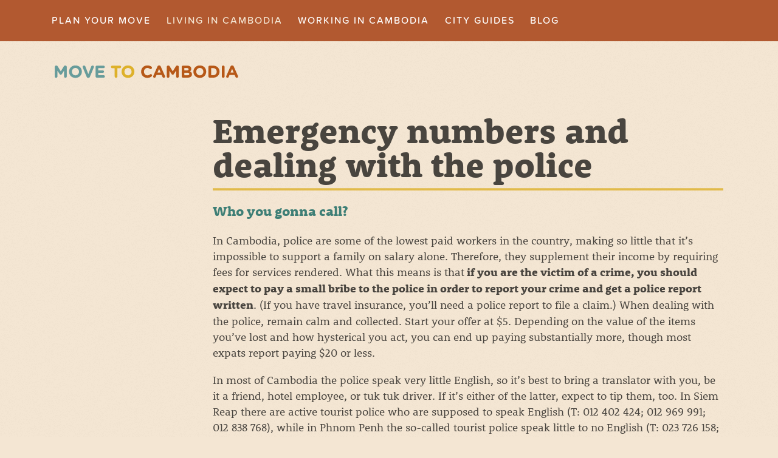

--- FILE ---
content_type: text/html; charset=UTF-8
request_url: https://movetocambodia.com/living-in-cambodia/safety-and-security/emergency-numbers-and-dealing-with-the-police/
body_size: 16576
content:
<!DOCTYPE html>
<!--[if lt IE 7 ]><html lang="en-US" class="no-js ie ie6 lte7 lte8 lte9"><![endif]-->
<!--[if IE 7 ]><html lang="en-US" class="no-js ie ie7 lte7 lte8 lte9"><![endif]-->
<!--[if IE 8 ]><html lang="en-US" class="no-js ie ie8 lte8 lte9"><![endif]-->
<!--[if IE 9 ]><html lang="en-US" class="no-js ie ie9 lte9"><![endif]-->
<!--[if (gt IE 9)|!(IE)]><!--><html lang="en-US" class="no-js"><!--<![endif]-->
	<head>
		<meta charset="UTF-8" />
		<title>Emergency numbers and dealing with the police in Cambodia</title>
		<meta name="HandheldFriendly" content="True">
		<meta name="MobileOptimized" content="320">
		<meta name="viewport" content="width=device-width, target-densitydpi=160dpi, initial-scale=1.0">		
		<link rel="profile" href="http://gmpg.org/xfn/11" />
		<link rel="stylesheet" href="https://movetocambodia.com/wp-content/themes/mtc/style.css?v=1.6.6" />
		<!-- link rel="stylesheet" href="https://movetocambodia.com/wp-content/themes/mtc/webfonts/ss-social.css" / -->
		<link rel="stylesheet" href="https://movetocambodia.com/wp-content/themes/mtc/webfonts/ss-social.css" />
		<link rel="preload" href="https://use.typekit.net/bgm5nvj.js" as="script" crossorigin>
		<link rel="preload" href="https://use.typekit.net/bgm5nvj.css" as="style" crossorigin>
		
		<link rel="shortcut icon" href="/favicon.ico">
		<link rel="icon" sizes="16x16 32x32 64x64" href="/favicon.ico">
		<link rel="icon" type="image/png" sizes="196x196" href="/favicon-196.png">
		<link rel="icon" type="image/png" sizes="160x160" href="/favicon-160.png">
		<link rel="icon" type="image/png" sizes="96x96" href="/favicon-96.png">
		<link rel="icon" type="image/png" sizes="64x64" href="/favicon-64.png">
		<link rel="icon" type="image/png" sizes="32x32" href="/favicon-32.png">
		<link rel="icon" type="image/png" sizes="16x16" href="/favicon-16.png">
		<link rel="apple-touch-icon" sizes="152x152" href="/favicon-152.png">
		<link rel="apple-touch-icon" sizes="144x144" href="/favicon-144.png">
		<link rel="apple-touch-icon" sizes="120x120" href="/favicon-120.png">
		<link rel="apple-touch-icon" sizes="114x114" href="/favicon-114.png">
		<link rel="apple-touch-icon" sizes="76x76" href="/favicon-76.png">
		<link rel="apple-touch-icon" sizes="72x72" href="/favicon-72.png">
		<link rel="apple-touch-icon" href="/favicon-57.png">
		<meta name="msapplication-TileColor" content="#FFFFFF">
		<meta name="msapplication-TileImage" content="/favicon-144.png">
		<meta name="msapplication-config" content="/browserconfig.xml">
		<!--[if lt IE 9]>
		<script data-jetpack-boost="ignore" src="https://movetocambodia.com/wp-content/themes/mtc/js/html5shiv.js"></script>
		<link rel="stylesheet" href="https://movetocambodia.com/wp-content/themes/mtc/css/ie-starter.css" />
		<![endif]-->		
		<link rel="pingback" href="https://movetocambodia.com/xmlrpc.php" />
<style id="jetpack-boost-critical-css">article,footer,header,nav,section{display:block}html{font-size:100%;-webkit-text-size-adjust:100%;-ms-text-size-adjust:100%}body{margin:0;font-size:1em;color:#302e2a;color:rgba(0,0,0,.75);line-height:1.3}a{color:#b0552b;color:rgba(160,50,3,.8)}abbr[title]{border:none}b,strong{font-weight:700}blockquote{margin:1em 40px}ul{margin:1em 0}ul ul{margin:0}nav ul{list-style:none;list-style-image:none;margin:0;padding:0}img{border:0;max-width:100%;-ms-interpolation-mode:bicubic;vertical-align:middle}form{margin:0}input{font-size:90%;margin:0;vertical-align:baseline}input{line-height:normal}input[type=search]{-webkit-appearance:textfield;-moz-box-sizing:content-box;-webkit-box-sizing:content-box;box-sizing:content-box}input[type=search]::-webkit-search-cancel-button{-webkit-appearance:none}body{margin:0 10px;background:#f1e4d1 url(https://movetocambodia.com/wp-content/themes/mtc/images/bg.png) repeat;background:rgba(195,120,14,.18) url(https://movetocambodia.com/wp-content/themes/mtc/images/bg.png) repeat;transform:ease-in-out;color:#171614;color:rgba(0,0,0,.9)}header{width:100%;margin:0 auto}.wrapper{width:95%;margin:0 auto}.wp-caption,img{max-width:100%;height:auto;-ms-interpolation-mode:bicubic}header h1 a{display:block;background:url(https://movetocambodia.com/wp-content/themes/mtc/images/mtc-logo.png);background-size:302px 21px;width:302px;height:21px;text-indent:-9999px}#searchform{padding:.5em 0}#access #skip{display:none}#access{display:none;background:#b25930}#access ul{width:95%;padding:1em 0;margin:0 auto;list-style:none}@media only screen and (-webkit-min-device-pixel-ratio:2){#access ul{letter-spacing:.1em;font-size:.9em}}#access li{font-size:.9em;padding:.5em 0}#access a{display:block;text-decoration:none;color:#fff;color:#fff}#access .current-page-ancestor>a{color:#f4e6d3}#content{margin-top:1em}#content h1{margin:0;padding:0;font-size:2.5em;line-height:1;font-weight:800}#content p{line-height:1.45}.entry-content p:first-child em{font-size:1.2em!important;line-height:1.5;margin-top:.5em;font-style:normal;font-weight:700;color:#428178;color:rgba(42,115,108,.9)}.aligncenter,div.aligncenter{display:block;margin:.5em auto}.alignleft{margin:.5em 1.5em 1.5em 0}.aligncenter{display:block;margin:.5em auto}img{max-width:100%}img[class*=align],img[class*=wp-image-]{height:auto}img.aligncenter,img.alignleft{margin-bottom:1.625em}.wp-caption img{display:block;margin:0 auto}.wp-caption .wp-caption-text{position:relative}.byline,.fn{font-style:normal;color:#6f5d52}#content{position:relative}.cat-item a{color:#47692e}#secondary{display:none}.page-template-page-right-sidebar #secondary{display:block}#primary ul,#secondary ul{list-style:none;margin:0;padding-left:0;padding-right:0}.textwidget{margin:1em 0}#primary ul.xoxo,#secondary ul.xoxo{padding:10px}#primary{margin:0-8px}#secondary{background:#eaba2c;margin:0-8px}.widget_categories h3{margin:0;padding:0}.widget_categories li{padding:0 0 .5em 0}.widget_categories li{display:inline-block;margin-top:.6em}.widget_categories li a{padding:.2em .5em;margin-right:.5em;border:1px solid rgba(160,50,3,.8);border-radius:4px;font-family:proxima-nova;text-decoration:none;background:rgba(255,255,255,.1)}label{display:block}input[type=search]{padding:.25em;color:rgba(56,45,38,.5);border:1px solid rgba(56,45,38,.3);background:rgba(222,208,195,.3)}.adsense-box{padding:20px 0;border-top:1px solid rgba(0,0,0,.05);border-bottom:1px solid rgba(0,0,0,.05);text-align:center}footer{clear:both}footer .wrapper{padding-top:0}footer ul{margin:0;padding:0;list-style:none}#blog-promo{padding-bottom:2em;background:#bac7bc;background:rgba(103,156,155,.4);border-top:1px solid rgba(103,156,155,.3);border-bottom:1px solid rgba(222,177,42,.7);overflow:hidden}#blog-promo a{color:#2f461e}#blog-promo .byline{display:none}#blog-promo .entry-title{font-size:2em;margin:0}#blog-promo .entry-title a{text-decoration:none}#blog-promo .entry-summary p{margin-top:.5em;line-height:1.5}#blog-promo .entry-summary p a{display:block;padding-top:.25em}#blog-promo .posts img{margin-bottom:1.25em}#colophon{padding:.5em 0;background:#e9ce8c;background:rgba(222,177,42,.4)}#colophon p{font-size:.8em}#menu-footer{font-size:1.2em;line-height:1.8}h3.widget-title{margin-bottom:0}h3.widget-title+ul{margin-top:.5em}.widget_categories{margin:.5em 0 0 0}.widget_categories li,li.cat-item{display:inline-block;margin:.2em 0}.widget_categories li a,li.cat-item a{padding:.2em .5em;margin-right:.3em;border:1px solid #2f461e;border-radius:4px;font-family:proxima-nova;text-decoration:none;background:rgba(255,255,255,.1)}body{font-family:rooney-web,Cambria,Georgia,Times,"Times New Roman",serif}#access,#secondary h3{font-family:proxima-nova-soft,"Helvetica Neue",Arial,Helvetica,sans-serif;font-weight:600;text-transform:uppercase;font-size:1em;letter-spacing:.125em}header h1{font-family:proxima-nova,"Helvetica Neue",Arial,Helvetica,sans-serif;font-style:normal;font-weight:500;text-transform:uppercase}#blog-promo .entry-title,.entry-content h2{font-family:rooney-web,"Helvetica Neue",Arial,Helvetica,sans-serif;margin-bottom:0;line-height:1}.entry-content h2{font-size:2em}#text-4,.byline,.menu,.widget_categories,footer,input{font-family:proxima-nova-soft,"Helvetica Neue",Arial,Helvetica,sans-serif;font-weight:400}#content h2+p{margin-top:.5em}@media only screen and (min-width:480px){body{background-image:url(https://movetocambodia.com/wp-content/themes/mtc/images/bg.png) repeat}}@media only screen and (min-width:768px){body{margin:0}body{color:rgba(0,0,0,.7)}body p{font-size:1.15em}#access{display:block}.wrapper{width:668px;margin:0 auto;clear:left;padding:1em 0 0 0 0;overflow:visible}#container{position:relative;padding:1em 0 0 0}#content{float:left;width:668px}header h1{float:left;width:302px;margin-bottom:1.5em}#access{overflow:hidden;padding-bottom:.5em}#access ul{width:668px;margin:0 auto;list-style:none}#access li{float:left;margin:0 1.6em .5em 0;font-size:1em}header h1{margin:1em 0}.leaderboard{width:728px;padding:1em 0;margin:0 auto}#content img{border:12px solid rgba(255,255,255,.4);border-radius:8px;max-width:644px}#primary,#secondary{float:left;width:768px;margin:0-50px 1em}#primary ul.xoxo,#secondary ul.xoxo{padding:30px 50px 20px 50px}#blog-promo{padding:1em 0}h3.widget-title{margin-top:0}li+li>h3.widget-title{margin-top:.5em}#content h1.entry-title{position:relative;font-size:3rem;font-weight:800;border-bottom:3px solid #e1ba4b;border-bottom:3.75px solid rgba(222,177,42,.8);padding-bottom:.2em}.entry-content h2{font-size:2em}.alignleft{float:left;margin:.5em 1.5em 1.5em 0}#blog-promo .second-footer-area{float:left;width:420px}#blog-promo .second-footer-area img{float:left;margin-top:.75em;border-radius:6px;border:7px solid rgba(255,255,255,.4)}#blog-promo .entry-title{font-weight:600;border-bottom:none;margin:.25em 0 0 180px;padding:0;width:auto}#blog-promo .entry-summary{margin-left:180px}.widget_nav_menu li{font-size:.9em;float:left;margin:1em 1em .5em 0}#colophon{overflow:hidden}#text-4{clear:left;font-size:.9em}.third-footer-area{float:right;width:200px}.third-footer-area .textwidget{margin:.25em 0 0 0}#menu-footer{font-size:1em;line-height:1.3}.menu-item-10804,.menu-item-10805,.menu-item-10806,.menu-item-10807,.menu-item-1325{display:none}}@media only screen and (min-width:1024px){.wrapper{width:960px;margin:0 auto}.wrapper{clear:both;padding:1em 0 0 0 0;overflow:visible}#container{width:960px}#content{margin-top:.6rem;width:668px}#access{overflow:hidden;padding-bottom:.5em;margin-bottom:.5em}#access ul{width:960px}#access li{font-size:.89em}header h1{float:left;width:200px}header h1 a{display:block;background-size:220px 15px;width:220px;height:15px;text-indent:-9999px}.leaderboard{float:right;text-align:right;margin:0}@media only screen and (-webkit-min-device-pixel-ratio:2){#access{padding-top:0;font-size:1rem}}.page-template-default #content{float:right;width:668px}.page-template-page-right-sidebar #content{width:590px;margin-left:0}#primary{float:left;width:275px;margin-top:2.5rem;margin-bottom:2rem;border-top-right-radius:8px;border-bottom-right-radius:8px;background:0 0}#primary ul.xoxo{padding:0 10px 25px 50px}#primary{clear:none}#secondary{float:right;width:300px;margin:0;background:0 0}#secondary ul.xoxo{padding:0}.widget-container{margin-bottom:1em}#blog-promo .second-footer-area{width:700px}#blog-promo{padding:1em 0 0 0}.widget_nav_menu li{margin-top:0}.alignleft{float:left;clear:left;margin:.5em 1.5em 1.5em 0}}@media only screen and (min-width:1200px){.wrapper{width:1100px;margin:0 auto}.wrapper{clear:both;padding:1em 0 0 0 0;overflow:hidden}#container{width:1100px}#content{margin-top:.6rem;width:840px}#access{font-size:1rem}#access ul{width:1110px}#access li{font-size:1em}header h1 a{background-size:302px 21px;width:302px;height:21px;text-indent:-9999px}#content h1.entry-title{font-size:3.5rem}.page-template-default #content{float:right;width:840px}.page-template-page-right-sidebar #content{width:700px;margin-left:0}#secondary{width:300px}.wp-caption{margin:1em auto 0 auto;text-align:center}.alignleft{float:left;margin:.5em 2em 1em 0}#blog-promo .posts{width:820px;margin-right:5.25em}}.screen-reader-text{border:0;clip:rect(0 0 0 0);height:1px;margin:-1px;overflow:hidden;padding:0;position:absolute;width:1px}.wp-caption-text{font-size:80%;line-height:1.35;text-align:center;color:rgba(56,45,38,.6)}@media all{article{display:block}.fpw-clearfix:after,.fpw-clearfix:before{content:" ";display:table}.fpw-clearfix:after{clear:both}.fpw-featured-image,.fpw-page-title{margin:0 0 60px 0;padding-top:0;padding-bottom:10px}.fpw-page-title{margin:10px 0;padding:0;font-size:10px;line-height:1.5}.fpw-featured-image,.fpw-featured-image img{max-width:100%!important;height:auto!important;margin:0;padding:0;text-align:center}.fpw-layout-wrapped .fpw-featured-image{float:right;width:45%;margin-left:10px;overflow:hidden}a .fpw-page-title{color:inherit}}</style><meta name='robots' content='index, follow, max-image-preview:large, max-snippet:-1, max-video-preview:-1' />

	<!-- This site is optimized with the Yoast SEO plugin v26.7 - https://yoast.com/wordpress/plugins/seo/ -->
	<meta name="description" content="A guide for expats on dealing with crime including emergency phone numbers to get in contact with the tourist police, traffic police and your embassy." />
	<link rel="canonical" href="https://movetocambodia.com/living-in-cambodia/safety-and-security/emergency-numbers-and-dealing-with-the-police/" />
	<meta property="og:locale" content="en_US" />
	<meta property="og:type" content="article" />
	<meta property="og:title" content="Emergency numbers and dealing with the police in Cambodia" />
	<meta property="og:description" content="A guide for expats on dealing with crime including emergency phone numbers to get in contact with the tourist police, traffic police and your embassy." />
	<meta property="og:url" content="https://movetocambodia.com/living-in-cambodia/safety-and-security/emergency-numbers-and-dealing-with-the-police/" />
	<meta property="og:site_name" content="Move to Cambodia" />
	<meta property="article:publisher" content="https://www.facebook.com/MoveToCambodia" />
	<meta property="article:modified_time" content="2026-01-29T17:50:34+00:00" />
	<meta name="twitter:label1" content="Est. reading time" />
	<meta name="twitter:data1" content="2 minutes" />
	<script data-jetpack-boost="ignore" type="application/ld+json" class="yoast-schema-graph">{"@context":"https://schema.org","@graph":[{"@type":"WebPage","@id":"https://movetocambodia.com/living-in-cambodia/safety-and-security/emergency-numbers-and-dealing-with-the-police/","url":"https://movetocambodia.com/living-in-cambodia/safety-and-security/emergency-numbers-and-dealing-with-the-police/","name":"Emergency numbers and dealing with the police in Cambodia","isPartOf":{"@id":"https://movetocambodia.com/#website"},"datePublished":"2012-09-11T14:15:42+00:00","dateModified":"2026-01-29T17:50:34+00:00","description":"A guide for expats on dealing with crime including emergency phone numbers to get in contact with the tourist police, traffic police and your embassy.","breadcrumb":{"@id":"https://movetocambodia.com/living-in-cambodia/safety-and-security/emergency-numbers-and-dealing-with-the-police/#breadcrumb"},"inLanguage":"en-US","potentialAction":[{"@type":"ReadAction","target":["https://movetocambodia.com/living-in-cambodia/safety-and-security/emergency-numbers-and-dealing-with-the-police/"]}]},{"@type":"BreadcrumbList","@id":"https://movetocambodia.com/living-in-cambodia/safety-and-security/emergency-numbers-and-dealing-with-the-police/#breadcrumb","itemListElement":[{"@type":"ListItem","position":1,"name":"Home","item":"https://movetocambodia.com/"},{"@type":"ListItem","position":2,"name":"Living in Cambodia","item":"https://movetocambodia.com/living-in-cambodia/"},{"@type":"ListItem","position":3,"name":"Safety and security","item":"https://movetocambodia.com/living-in-cambodia/safety-and-security/"},{"@type":"ListItem","position":4,"name":"Emergency numbers and dealing with the police"}]},{"@type":"WebSite","@id":"https://movetocambodia.com/#website","url":"https://movetocambodia.com/","name":"Move to Cambodia","description":"","potentialAction":[{"@type":"SearchAction","target":{"@type":"EntryPoint","urlTemplate":"https://movetocambodia.com/?s={search_term_string}"},"query-input":{"@type":"PropertyValueSpecification","valueRequired":true,"valueName":"search_term_string"}}],"inLanguage":"en-US"}]}</script>
	<!-- / Yoast SEO plugin. -->


<link rel='dns-prefetch' href='//www.googletagmanager.com' />
<link rel='dns-prefetch' href='//stats.wp.com' />
<link rel='dns-prefetch' href='//pagead2.googlesyndication.com' />
<link rel='preconnect' href='//c0.wp.com' />
<link rel="alternate" type="application/rss+xml" title="Move to Cambodia &raquo; Feed" href="https://movetocambodia.com/feed/" />
<link rel="alternate" type="application/rss+xml" title="Move to Cambodia &raquo; Comments Feed" href="https://movetocambodia.com/comments/feed/" />
<link rel="alternate" type="application/rss+xml" title="Move to Cambodia &raquo; Emergency numbers and dealing with the police Comments Feed" href="https://movetocambodia.com/living-in-cambodia/safety-and-security/emergency-numbers-and-dealing-with-the-police/feed/" />
<link rel="alternate" title="oEmbed (JSON)" type="application/json+oembed" href="https://movetocambodia.com/wp-json/oembed/1.0/embed?url=https%3A%2F%2Fmovetocambodia.com%2Fliving-in-cambodia%2Fsafety-and-security%2Femergency-numbers-and-dealing-with-the-police%2F" />
<link rel="alternate" title="oEmbed (XML)" type="text/xml+oembed" href="https://movetocambodia.com/wp-json/oembed/1.0/embed?url=https%3A%2F%2Fmovetocambodia.com%2Fliving-in-cambodia%2Fsafety-and-security%2Femergency-numbers-and-dealing-with-the-police%2F&#038;format=xml" />
<!--[if lt IE 9]>
	<script data-jetpack-boost="ignore" src="//html5shiv.googlecode.com/svn/trunk/html5.js" onload="window.ieshiv=true;"></script>
	<script data-jetpack-boost="ignore">!window.ieshiv && document.write(unescape('%3Cscript src="https://movetocambodia.com/wp-content/themes/mtc/js/ieshiv.js"%3E%3C/script%3E'))</script>
<![endif]-->
<noscript><link rel='stylesheet' id='all-css-76d7b2cdcdf75ba494eb5e93874bf18a' href='https://movetocambodia.com/wp-content/boost-cache/static/80d2c17be5.min.css' type='text/css' media='all' /></noscript><link data-media="all" onload="this.media=this.dataset.media; delete this.dataset.media; this.removeAttribute( &apos;onload&apos; );" rel='stylesheet' id='all-css-76d7b2cdcdf75ba494eb5e93874bf18a' href='https://movetocambodia.com/wp-content/boost-cache/static/80d2c17be5.min.css' type='text/css' media="not all" />
<style id='wp-img-auto-sizes-contain-inline-css'>
img:is([sizes=auto i],[sizes^="auto," i]){contain-intrinsic-size:3000px 1500px}
/*# sourceURL=wp-img-auto-sizes-contain-inline-css */
</style>
<style id='wp-emoji-styles-inline-css'>

	img.wp-smiley, img.emoji {
		display: inline !important;
		border: none !important;
		box-shadow: none !important;
		height: 1em !important;
		width: 1em !important;
		margin: 0 0.07em !important;
		vertical-align: -0.1em !important;
		background: none !important;
		padding: 0 !important;
	}
/*# sourceURL=wp-emoji-styles-inline-css */
</style>






<!-- Google tag (gtag.js) snippet added by Site Kit -->
<!-- Google Analytics snippet added by Site Kit -->


<link rel="https://api.w.org/" href="https://movetocambodia.com/wp-json/" /><link rel="alternate" title="JSON" type="application/json" href="https://movetocambodia.com/wp-json/wp/v2/pages/972" /><link rel="EditURI" type="application/rsd+xml" title="RSD" href="https://movetocambodia.com/xmlrpc.php?rsd" />

<link rel='shortlink' href='https://movetocambodia.com/?p=972' />
<meta name="generator" content="Site Kit by Google 1.168.0" />            <!-- MailerLite Universal -->
            
            <!-- End MailerLite Universal -->
        	<style>img#wpstats{display:none}</style>
		
<!-- Google AdSense meta tags added by Site Kit -->
<meta name="google-adsense-platform-account" content="ca-host-pub-2644536267352236">
<meta name="google-adsense-platform-domain" content="sitekit.withgoogle.com">
<!-- End Google AdSense meta tags added by Site Kit -->

<!-- Google AdSense snippet added by Site Kit -->


<!-- End Google AdSense snippet added by Site Kit -->
<style type="text/css">.saboxplugin-wrap{-webkit-box-sizing:border-box;-moz-box-sizing:border-box;-ms-box-sizing:border-box;box-sizing:border-box;border:1px solid #eee;width:100%;clear:both;display:block;overflow:hidden;word-wrap:break-word;position:relative}.saboxplugin-wrap .saboxplugin-gravatar{float:left;padding:0 20px 20px 20px}.saboxplugin-wrap .saboxplugin-gravatar img{max-width:100px;height:auto;border-radius:0;}.saboxplugin-wrap .saboxplugin-authorname{font-size:18px;line-height:1;margin:20px 0 0 20px;display:block}.saboxplugin-wrap .saboxplugin-authorname a{text-decoration:none}.saboxplugin-wrap .saboxplugin-authorname a:focus{outline:0}.saboxplugin-wrap .saboxplugin-desc{display:block;margin:5px 20px}.saboxplugin-wrap .saboxplugin-desc a{text-decoration:underline}.saboxplugin-wrap .saboxplugin-desc p{margin:5px 0 12px}.saboxplugin-wrap .saboxplugin-web{margin:0 20px 15px;text-align:left}.saboxplugin-wrap .sab-web-position{text-align:right}.saboxplugin-wrap .saboxplugin-web a{color:#ccc;text-decoration:none}.saboxplugin-wrap .saboxplugin-socials{position:relative;display:block;background:#fcfcfc;padding:5px;border-top:1px solid #eee}.saboxplugin-wrap .saboxplugin-socials a svg{width:20px;height:20px}.saboxplugin-wrap .saboxplugin-socials a svg .st2{fill:#fff; transform-origin:center center;}.saboxplugin-wrap .saboxplugin-socials a svg .st1{fill:rgba(0,0,0,.3)}.saboxplugin-wrap .saboxplugin-socials a:hover{opacity:.8;-webkit-transition:opacity .4s;-moz-transition:opacity .4s;-o-transition:opacity .4s;transition:opacity .4s;box-shadow:none!important;-webkit-box-shadow:none!important}.saboxplugin-wrap .saboxplugin-socials .saboxplugin-icon-color{box-shadow:none;padding:0;border:0;-webkit-transition:opacity .4s;-moz-transition:opacity .4s;-o-transition:opacity .4s;transition:opacity .4s;display:inline-block;color:#fff;font-size:0;text-decoration:inherit;margin:5px;-webkit-border-radius:0;-moz-border-radius:0;-ms-border-radius:0;-o-border-radius:0;border-radius:0;overflow:hidden}.saboxplugin-wrap .saboxplugin-socials .saboxplugin-icon-grey{text-decoration:inherit;box-shadow:none;position:relative;display:-moz-inline-stack;display:inline-block;vertical-align:middle;zoom:1;margin:10px 5px;color:#444;fill:#444}.clearfix:after,.clearfix:before{content:' ';display:table;line-height:0;clear:both}.ie7 .clearfix{zoom:1}.saboxplugin-socials.sabox-colored .saboxplugin-icon-color .sab-twitch{border-color:#38245c}.saboxplugin-socials.sabox-colored .saboxplugin-icon-color .sab-behance{border-color:#003eb0}.saboxplugin-socials.sabox-colored .saboxplugin-icon-color .sab-deviantart{border-color:#036824}.saboxplugin-socials.sabox-colored .saboxplugin-icon-color .sab-digg{border-color:#00327c}.saboxplugin-socials.sabox-colored .saboxplugin-icon-color .sab-dribbble{border-color:#ba1655}.saboxplugin-socials.sabox-colored .saboxplugin-icon-color .sab-facebook{border-color:#1e2e4f}.saboxplugin-socials.sabox-colored .saboxplugin-icon-color .sab-flickr{border-color:#003576}.saboxplugin-socials.sabox-colored .saboxplugin-icon-color .sab-github{border-color:#264874}.saboxplugin-socials.sabox-colored .saboxplugin-icon-color .sab-google{border-color:#0b51c5}.saboxplugin-socials.sabox-colored .saboxplugin-icon-color .sab-html5{border-color:#902e13}.saboxplugin-socials.sabox-colored .saboxplugin-icon-color .sab-instagram{border-color:#1630aa}.saboxplugin-socials.sabox-colored .saboxplugin-icon-color .sab-linkedin{border-color:#00344f}.saboxplugin-socials.sabox-colored .saboxplugin-icon-color .sab-pinterest{border-color:#5b040e}.saboxplugin-socials.sabox-colored .saboxplugin-icon-color .sab-reddit{border-color:#992900}.saboxplugin-socials.sabox-colored .saboxplugin-icon-color .sab-rss{border-color:#a43b0a}.saboxplugin-socials.sabox-colored .saboxplugin-icon-color .sab-sharethis{border-color:#5d8420}.saboxplugin-socials.sabox-colored .saboxplugin-icon-color .sab-soundcloud{border-color:#995200}.saboxplugin-socials.sabox-colored .saboxplugin-icon-color .sab-spotify{border-color:#0f612c}.saboxplugin-socials.sabox-colored .saboxplugin-icon-color .sab-stackoverflow{border-color:#a95009}.saboxplugin-socials.sabox-colored .saboxplugin-icon-color .sab-steam{border-color:#006388}.saboxplugin-socials.sabox-colored .saboxplugin-icon-color .sab-user_email{border-color:#b84e05}.saboxplugin-socials.sabox-colored .saboxplugin-icon-color .sab-tumblr{border-color:#10151b}.saboxplugin-socials.sabox-colored .saboxplugin-icon-color .sab-twitter{border-color:#0967a0}.saboxplugin-socials.sabox-colored .saboxplugin-icon-color .sab-vimeo{border-color:#0d7091}.saboxplugin-socials.sabox-colored .saboxplugin-icon-color .sab-windows{border-color:#003f71}.saboxplugin-socials.sabox-colored .saboxplugin-icon-color .sab-whatsapp{border-color:#003f71}.saboxplugin-socials.sabox-colored .saboxplugin-icon-color .sab-wordpress{border-color:#0f3647}.saboxplugin-socials.sabox-colored .saboxplugin-icon-color .sab-yahoo{border-color:#14002d}.saboxplugin-socials.sabox-colored .saboxplugin-icon-color .sab-youtube{border-color:#900}.saboxplugin-socials.sabox-colored .saboxplugin-icon-color .sab-xing{border-color:#000202}.saboxplugin-socials.sabox-colored .saboxplugin-icon-color .sab-mixcloud{border-color:#2475a0}.saboxplugin-socials.sabox-colored .saboxplugin-icon-color .sab-vk{border-color:#243549}.saboxplugin-socials.sabox-colored .saboxplugin-icon-color .sab-medium{border-color:#00452c}.saboxplugin-socials.sabox-colored .saboxplugin-icon-color .sab-quora{border-color:#420e00}.saboxplugin-socials.sabox-colored .saboxplugin-icon-color .sab-meetup{border-color:#9b181c}.saboxplugin-socials.sabox-colored .saboxplugin-icon-color .sab-goodreads{border-color:#000}.saboxplugin-socials.sabox-colored .saboxplugin-icon-color .sab-snapchat{border-color:#999700}.saboxplugin-socials.sabox-colored .saboxplugin-icon-color .sab-500px{border-color:#00557f}.saboxplugin-socials.sabox-colored .saboxplugin-icon-color .sab-mastodont{border-color:#185886}.sabox-plus-item{margin-bottom:20px}@media screen and (max-width:480px){.saboxplugin-wrap{text-align:center}.saboxplugin-wrap .saboxplugin-gravatar{float:none;padding:20px 0;text-align:center;margin:0 auto;display:block}.saboxplugin-wrap .saboxplugin-gravatar img{float:none;display:inline-block;display:-moz-inline-stack;vertical-align:middle;zoom:1}.saboxplugin-wrap .saboxplugin-desc{margin:0 10px 20px;text-align:center}.saboxplugin-wrap .saboxplugin-authorname{text-align:center;margin:10px 0 20px}}body .saboxplugin-authorname a,body .saboxplugin-authorname a:hover{box-shadow:none;-webkit-box-shadow:none}a.sab-profile-edit{font-size:16px!important;line-height:1!important}.sab-edit-settings a,a.sab-profile-edit{color:#0073aa!important;box-shadow:none!important;-webkit-box-shadow:none!important}.sab-edit-settings{margin-right:15px;position:absolute;right:0;z-index:2;bottom:10px;line-height:20px}.sab-edit-settings i{margin-left:5px}.saboxplugin-socials{line-height:1!important}.rtl .saboxplugin-wrap .saboxplugin-gravatar{float:right}.rtl .saboxplugin-wrap .saboxplugin-authorname{display:flex;align-items:center}.rtl .saboxplugin-wrap .saboxplugin-authorname .sab-profile-edit{margin-right:10px}.rtl .sab-edit-settings{right:auto;left:0}img.sab-custom-avatar{max-width:75px;}.saboxplugin-wrap{ border-width: 0px; }.saboxplugin-wrap .saboxplugin-gravatar img {-webkit-border-radius:50%;-moz-border-radius:50%;-ms-border-radius:50%;-o-border-radius:50%;border-radius:50%;}.saboxplugin-wrap .saboxplugin-gravatar img {-webkit-border-radius:50%;-moz-border-radius:50%;-ms-border-radius:50%;-o-border-radius:50%;border-radius:50%;}.saboxplugin-wrap .saboxplugin-socials{background-color:#fbf0e2;}.saboxplugin-wrap {background-color:#fbf0e2;}.saboxplugin-wrap .saboxplugin-authorname a,.saboxplugin-wrap .saboxplugin-authorname span {color:#000000;}.saboxplugin-wrap {margin-top:0px; margin-bottom:0px; padding: 0px 0px }.saboxplugin-wrap .saboxplugin-authorname {font-size:32px; line-height:39px;}.saboxplugin-wrap .saboxplugin-desc p, .saboxplugin-wrap .saboxplugin-desc {font-size:18px !important; line-height:25px !important;}.saboxplugin-wrap .saboxplugin-web {font-size:18px;}.saboxplugin-wrap .saboxplugin-socials a svg {width:22px;height:22px;}</style>		<style type="text/css" id="wp-custom-css">
			.comment-body .reply {
	margin-bottom: 1em;
	margin-left: 80px;
	font-size: 1em;
}

/* Nice padding/margin */
.fpw-page-title,
.fpw-featured-image {
	margin: 0 0 0 0;
	padding-top: 10px;
	padding-bottom: 5px;
}

/* a friendly font size suggestions */
.fpw-page-title {
	margin: 0 0;
	padding: 0; /* stupid Twenty Eleven */
	font-size: 16px;
	line-height: 1.5;
}

.fpw-excerpt {
  overflow-wrap: break-word;
  word-wrap: break-word;
  -webkit-hyphens: auto;
  -ms-hyphens: auto;
  -moz-hyphens: auto;
  hyphens: auto; 
	font-size: 13px;
} 

.fpw-layout-banner {
    background-color: #F3FCED;
    padding: 1em;
}

.size-fpw_square {
	margin: 0 0 0 0;
	padding: 0;
}

.widget-title {
	padding-bottom: 10px;
}		</style>
		



<meta name="ahrefs-site-verification" content="3fe08304f4780e160fdb840733d79e40686ab617b13a3329bcf54f749995be9b"> 
</head>
	<body class="wp-singular page-template-default page page-id-972 page-child parent-pageid-911 wp-theme-mtc page-safety-and-security page-living-in-cambodia page-emergency-numbers-and-dealing-with-the-police">


		<header role="banner">
			<nav id="access" role="navigation">
		  		<a id="skip" href="#content" title="Skip to content">Skip to content</a>
		  		<div class="menu-header"><ul id="menu-main-navigation" class="menu"><li id="menu-item-32" class="menu-item menu-item-type-post_type menu-item-object-page menu-item-32"><a href="https://movetocambodia.com/planning-your-move-to-cambodia/">Plan Your Move</a></li>
<li id="menu-item-31" class="menu-item menu-item-type-post_type menu-item-object-page current-page-ancestor menu-item-31"><a href="https://movetocambodia.com/living-in-cambodia/">Living in Cambodia</a></li>
<li id="menu-item-30" class="menu-item menu-item-type-post_type menu-item-object-page menu-item-30"><a href="https://movetocambodia.com/working-in-cambodia/">Working in Cambodia</a></li>
<li id="menu-item-10189" class="menu-item menu-item-type-post_type menu-item-object-page menu-item-10189"><a href="https://movetocambodia.com/city-guides/">City Guides</a></li>
<li id="menu-item-6965" class="menu-item menu-item-type-post_type menu-item-object-page menu-item-6965"><a href="https://movetocambodia.com/blog/">Blog</a></li>
</ul></div>			</nav><!-- #access -->			
			<div class="wrapper">	
				<div class="leaderboard">
											<div id="header-advert-widget-area" class="header-advert-widget-area widget-area">
						<!-- /19061736/health-leaderboard -->
<div id='div-gpt-ad-1433666443188-0'>

</div>						</div>
									</div>
				<div class="logo"><h1><a href="https://movetocambodia.com/" title="Move to Cambodia" rel="home">Move to Cambodia</a></h1></div>
			</div>
		</header>
		<div class="wrapper">
		<div id="container">
			<section id="content" role="main">
				<article id="post-972" class="post-972 page type-page status-publish hentry">
					
					<h1 class="entry-title">Emergency numbers and dealing with the police</h1>
									<div class="entry-content">

<p><em>Who you gonna call? </em>
<p>In Cambodia, police are some of the lowest paid workers in the country, making so little that it&#8217;s impossible to support a family on salary alone. Therefore, they supplement their income by requiring fees for services rendered. What this means is that<strong> if you are the victim of a crime, you should expect to pay a small bribe to the police in order to report your crime and get a police report written</strong>. (If you have travel insurance, you&#8217;ll need a police report to file a claim.) When dealing with the police, remain calm and collected. Start your offer at $5. Depending on the value of the items you&#8217;ve lost and how hysterical you act, you can end up paying substantially more, though most expats report paying $20 or less.
<p>In most of Cambodia the police speak very little English, so it&#8217;s best to bring a translator with you, be it a friend, hotel employee, or tuk tuk driver. If it&#8217;s either of the latter, expect to tip them, too. In Siem Reap there are active tourist police who are supposed to speak English (T: 012 402 424; 012 969 991; 012 838 768), while in Phnom Penh the so-called tourist police speak little to no English (T: 023 726 158; 097 778 0002).
<p>If you&#8217;ve been the victim of a crime, <strong>report it to your embassy</strong>. They can help you replace your passport, put you in contact with local attorneys or translators, and help you seek medical advice if you&#8217;ve been hurt.	<div class="adsense-box">
<div  class="widget-shortcode widget_text enhanced-text-widget"><!-- WP Anywhere Widget: enhancedtextwidget-38 --><!-- /WP Anywhere Widget --></div>	
	</div>

<p>The following information is for Phnom Penh. If you are located elsewhere, find your local emergency numbers and save them so they’re readily available in case you need them.
<p><strong>Fire Department (24 hour)</strong> T: 023 723 555
<p><strong>Police (24 Hour)</strong> T: 023 366 841; 023 720 235
<p><strong>Traffic Police</strong> T: 023 722 067
<p><strong>Ambulance</strong> T: 023 724 891
<p><strong>US Embassy</strong>: For emergencies during business hours call (023) 728 281; 023 728 051; 023 728 234. Outside of normal business hours call 023 728 000. 
	<div class="adsense-box">
<div  class="widget-shortcode widget_text enhanced-text-widget"><!-- WP Anywhere Widget: enhancedtextwidget-40 --><!-- /WP Anywhere Widget --></div>	
	</div>

<p><strong>UK Embassy</strong>: T: 023 427124. Outside of normal business hours call 023 427 124; 023 428 153.
<p><strong>Australian Embassy</strong>: T: 023 213 470
<p><em>This is an excerpt from </em><strong>Move to Cambodia: A guide to living and working in the Kingdom of Wonder</strong><em>.</em>
				
																	</div><!-- .entry-content -->
				</article><!-- #post-## -->
					
			</section><!-- #main -->
			<section id="primary">
			<ul class="xoxo">

			</ul>
			</section>

		
		</div>
		<!-- /.wrapper -->		

		</div>
		<!-- /#container -->
		
		<footer role="contentinfo">



<!-- ebook promo -->

<!-- BLOG PROMO -->

<div id="blog-promo">
<div class="wrapper">
<!-- latest entry -->
					<ul class="second-footer-area">
						<li id="query-posts-2" class="widget-container posts"><h3 class="widget-title">Latest Blog Post</h3><a href="https://movetocambodia.com/siem-reap/is-cambodia-safe-to-visit/" title="Is Cambodia safe to visit?"><img width="150" height="150" src="https://movetocambodia.com/wp-content/uploads/preah-vihear-cambodia-150x150.jpg" class="attachment-thumbnail size-thumbnail wp-post-image" alt="" decoding="async" loading="lazy" srcset="https://movetocambodia.com/wp-content/uploads/preah-vihear-cambodia-150x150.jpg 150w, https://movetocambodia.com/wp-content/uploads/preah-vihear-cambodia-200x200.jpg 200w" sizes="auto, (max-width: 150px) 100vw, 150px" /></a><p class='byline'>By <span class="author vcard"><a class="url fn n" href="https://movetocambodia.com/author/lina/" title="Lina Goldberg">Lina Goldberg</a></span> on <abbr class="published" title="Wednesday, January 7th, 2026, 9:41 pm">January 7, 2026</abbr></p><h4 class='entry-title'><a href='https://movetocambodia.com/siem-reap/is-cambodia-safe-to-visit/' title='Is Cambodia safe to visit?' rel='bookmark'>Is Cambodia safe to visit?</a></h4><div class="entry-summary"><p>If you’ve got a trip planned to Cambodia, and have heard about the ongoing border conflict with Thailand, you might wonder if it’s safe to visit, or if you should even come at all. In this post, I’ll cover the &hellip; <a href="https://movetocambodia.com/siem-reap/is-cambodia-safe-to-visit/">Continue reading <span class="meta-nav">&rarr;</span></a></p>
</div></li><li id="categories-3" class="widget-container widget_categories"><h3 class="widget-title">Blog Categories</h3>
			<ul>
					<li class="cat-item cat-item-994"><a href="https://movetocambodia.com/category/provincial/">Provincial</a>
</li>
	<li class="cat-item cat-item-818"><a href="https://movetocambodia.com/category/mondulkiri/">Mondulkiri</a>
</li>
	<li class="cat-item cat-item-724"><a href="https://movetocambodia.com/category/kampot/">Kampot</a>
</li>
	<li class="cat-item cat-item-723"><a href="https://movetocambodia.com/category/kep/">Kep</a>
</li>
	<li class="cat-item cat-item-610"><a href="https://movetocambodia.com/category/koh-rong/">Koh Rong</a>
</li>
	<li class="cat-item cat-item-22"><a href="https://movetocambodia.com/category/expat-life/">Expat Life</a>
</li>
	<li class="cat-item cat-item-101"><a href="https://movetocambodia.com/category/transportation/">Transportation</a>
</li>
	<li class="cat-item cat-item-37"><a href="https://movetocambodia.com/category/health-safety/">Health &amp; Safety</a>
</li>
	<li class="cat-item cat-item-26"><a href="https://movetocambodia.com/category/islands/">Islands</a>
</li>
	<li class="cat-item cat-item-67"><a href="https://movetocambodia.com/category/expat-qa/">Expat Q&amp;A</a>
</li>
	<li class="cat-item cat-item-38"><a href="https://movetocambodia.com/category/art-culture/">Art &amp; Culture</a>
</li>
	<li class="cat-item cat-item-65"><a href="https://movetocambodia.com/category/books-movies/">Books &amp; Movies</a>
</li>
	<li class="cat-item cat-item-255"><a href="https://movetocambodia.com/category/practicalities/">Practicalities</a>
</li>
	<li class="cat-item cat-item-318"><a href="https://movetocambodia.com/category/kids/">Kids</a>
</li>
	<li class="cat-item cat-item-374"><a href="https://movetocambodia.com/category/battambang/">Battambang</a>
</li>
	<li class="cat-item cat-item-45"><a href="https://movetocambodia.com/category/koh-kong/">Koh Kong</a>
</li>
	<li class="cat-item cat-item-48"><a href="https://movetocambodia.com/category/phnom-penh/">Phnom Penh</a>
</li>
	<li class="cat-item cat-item-107"><a href="https://movetocambodia.com/category/siem-reap/">Siem Reap</a>
</li>
	<li class="cat-item cat-item-88"><a href="https://movetocambodia.com/category/sihanoukville/">Sihanoukville</a>
</li>
	<li class="cat-item cat-item-62"><a href="https://movetocambodia.com/category/holidays/">Holidays</a>
</li>
	<li class="cat-item cat-item-56"><a href="https://movetocambodia.com/category/photographs/">Photographs</a>
</li>
	<li class="cat-item cat-item-39"><a href="https://movetocambodia.com/category/food/">Food</a>
</li>
			</ul>

			</li>					</ul>

<!-- recent entries -->
					<ul class="third-footer-area">
						<li id="text-8" class="widget-container widget_text">			<div class="textwidget"></div>
		</li>					</ul>
</div>
</div>

<!-- colophon stuff -->
<div id="colophon">
<div class="wrapper">
					<ul class="xoxo">
						<li id="nav_menu-2" class="widget-container widget_nav_menu"><div class="menu-footer-container"><ul id="menu-footer" class="menu"><li id="menu-item-126" class="menu-item menu-item-type-post_type menu-item-object-page menu-item-126"><a href="https://movetocambodia.com/blog/">Blog</a></li>
<li id="menu-item-10807" class="menu-item menu-item-type-post_type menu-item-object-page menu-item-10807"><a href="https://movetocambodia.com/planning-your-move-to-cambodia/">Planning Your Move</a></li>
<li id="menu-item-10805" class="menu-item menu-item-type-post_type menu-item-object-page current-page-ancestor menu-item-10805"><a href="https://movetocambodia.com/living-in-cambodia/">Living in Cambodia</a></li>
<li id="menu-item-10806" class="menu-item menu-item-type-post_type menu-item-object-page menu-item-10806"><a href="https://movetocambodia.com/working-in-cambodia/">Working in Cambodia</a></li>
<li id="menu-item-10804" class="menu-item menu-item-type-post_type menu-item-object-page menu-item-10804"><a href="https://movetocambodia.com/city-guides/">Expat City and Island Guides</a></li>
<li id="menu-item-162" class="menu-item menu-item-type-post_type menu-item-object-page menu-item-162"><a href="https://movetocambodia.com/about/">About this Site</a></li>
<li id="menu-item-125" class="menu-item menu-item-type-post_type menu-item-object-page menu-item-125"><a href="https://movetocambodia.com/contact/">Contact</a></li>
<li id="menu-item-1611" class="menu-item menu-item-type-post_type menu-item-object-page menu-item-1611"><a href="https://movetocambodia.com/sitemap/">Sitemap</a></li>
</ul></div></li><li id="text-4" class="widget-container widget_text">			<div class="textwidget"><p>Copyright © 2025 Move to Cambodia. All rights reserved. <a href="javascript:googlefc.callbackQueue.push(googlefc.showRevocationMessage)">Privacy and cookie settings</a>.</p>
</div>
		</li>					</ul>
</div>
</div>		</footer><!-- footer -->
<!-- this is to keep proper magnification when rotating idevice -->


<!-- script type="text/javascript" src="//www.e-junkie.com/ecom/box.js"></script -->
<!-- Google Analytics -->


		
		


<script data-jetpack-boost="ignore" id="wp-emoji-settings" type="application/json">
{"baseUrl":"https://s.w.org/images/core/emoji/17.0.2/72x72/","ext":".png","svgUrl":"https://s.w.org/images/core/emoji/17.0.2/svg/","svgExt":".svg","source":{"concatemoji":"https://movetocambodia.com/wp-includes/js/wp-emoji-release.min.js?ver=6.9"}}
</script>

	<script>
(function(d) {
    var config = {
      kitId: 'bgm5nvj',
      scriptTimeout: 3000
    },
    h=d.documentElement,t=setTimeout(function(){h.className=h.className.replace(/\bwf-loading\b/g,"")+" wf-inactive";},config.scriptTimeout),tk=d.createElement("script"),f=false,s=d.getElementsByTagName("script")[0],a;h.className+=" wf-loading";tk.src='//use.typekit.net/'+config.kitId+'.js';tk.async=true;tk.onload=tk.onreadystatechange=function(){a=this.readyState;if(f||a&&a!="complete"&&a!="loaded")return;f=true;clearTimeout(t);try{Typekit.load(config)}catch(e){}};s.parentNode.insertBefore(tk,s)
  })(document);
  		</script><script type="text/javascript" src="https://movetocambodia.com/wp-includes/js/jquery/jquery.min.js?ver=3.7.1" id="jquery-core-js"></script><script type='text/javascript' src='https://movetocambodia.com/wp-includes/js/jquery/jquery-migrate.min.js?m=1692121708'></script><script type="text/javascript" id="track-the-click-js-extra">
/* <![CDATA[ */
var ajax_var = {"nonce":"eaf359c59a"};
var ttc_data = {"proBeacon":""};
//# sourceURL=track-the-click-js-extra
/* ]]> */
</script><script type="text/javascript" src="https://movetocambodia.com/wp-content/plugins/track-the-click/public/js/track-the-click-public.js?ver=0.4.0" id="track-the-click-js" data-noptimize="true" data-no-optimize="1"></script><script type="text/javascript" id="track-the-click-js-after" data-noptimize="true" data-no-optimize="1">
/* <![CDATA[ */
function getHomeURL() {return "https://movetocambodia.com";}
function getPostID() {return 972;}
function showClickCounts() {return false;}

//# sourceURL=track-the-click-js-after
/* ]]> */
</script><script type="text/javascript" src="https://www.googletagmanager.com/gtag/js?id=GT-PJNQ82H" id="google_gtagjs-js" async></script><script type="text/javascript" id="google_gtagjs-js-after">
/* <![CDATA[ */
window.dataLayer = window.dataLayer || [];function gtag(){dataLayer.push(arguments);}
gtag("set","linker",{"domains":["movetocambodia.com"]});
gtag("js", new Date());
gtag("set", "developer_id.dZTNiMT", true);
gtag("config", "GT-PJNQ82H");
//# sourceURL=google_gtagjs-js-after
/* ]]> */
</script><script>
                (function (m, a, i, l, e, r) {
                    m['MailerLiteObject'] = e;

                    function f() {
                        var c = {a: arguments, q: []};
                        var r = this.push(c);
                        return "number" != typeof r ? r : f.bind(c.q);
                    }

                    f.q = f.q || [];
                    m[e] = m[e] || f.bind(f.q);
                    m[e].q = m[e].q || f.q;
                    r = a.createElement(i);
                    var _ = a.getElementsByTagName(i)[0];
                    r.async = 1;
                    r.src = l + '?' + (~~(new Date().getTime() / 10000000));
                    _.parentNode.insertBefore(r, _);
                })(window, document, 'script', 'https://static.mailerlite.com/js/universal.js', 'ml');

                var ml_account = ml('accounts', '1522970', 'b9s1m4b6c5', 'load');
            </script><script type="text/javascript">
(function(url){
	if(/(?:Chrome\/26\.0\.1410\.63 Safari\/537\.31|WordfenceTestMonBot)/.test(navigator.userAgent)){ return; }
	var addEvent = function(evt, handler) {
		if (window.addEventListener) {
			document.addEventListener(evt, handler, false);
		} else if (window.attachEvent) {
			document.attachEvent('on' + evt, handler);
		}
	};
	var removeEvent = function(evt, handler) {
		if (window.removeEventListener) {
			document.removeEventListener(evt, handler, false);
		} else if (window.detachEvent) {
			document.detachEvent('on' + evt, handler);
		}
	};
	var evts = 'contextmenu dblclick drag dragend dragenter dragleave dragover dragstart drop keydown keypress keyup mousedown mousemove mouseout mouseover mouseup mousewheel scroll'.split(' ');
	var logHuman = function() {
		if (window.wfLogHumanRan) { return; }
		window.wfLogHumanRan = true;
		var wfscr = document.createElement('script');
		wfscr.type = 'text/javascript';
		wfscr.async = true;
		wfscr.src = url + '&r=' + Math.random();
		(document.getElementsByTagName('head')[0]||document.getElementsByTagName('body')[0]).appendChild(wfscr);
		for (var i = 0; i < evts.length; i++) {
			removeEvent(evts[i], logHuman);
		}
	};
	for (var i = 0; i < evts.length; i++) {
		addEvent(evts[i], logHuman);
	}
})('//movetocambodia.com/?wordfence_lh=1&hid=C9436DDA85C61BFA94C1A709C3E2BBC9');
</script><script type="text/javascript" async="async" src="https://pagead2.googlesyndication.com/pagead/js/adsbygoogle.js?client=ca-pub-5577208201102988&amp;host=ca-host-pub-2644536267352236" crossorigin="anonymous"></script><script>var googletag=googletag||{};
googletag.cmd=googletag.cmd||[];
(function(){
var gads=document.createElement('script');
gads.async=true;
gads.type='text/javascript';
var useSSL='https:'==document.location.protocol;
gads.src=(useSSL ? 'https:':'http:') +
'//www.googletagservices.com/tag/js/gpt.js';
var node=document.getElementsByTagName('script')[0];
node.parentNode.insertBefore(gads, node);
})();</script><script type='text/javascript'>
googletag.cmd.push(function() {
var mapping = googletag.sizeMapping().
addSize([1024, 0], [728, 90]).
addSize([768, 0], [728, 90]).
addSize([640, 0], [320, 50]).
addSize([0, 0], [320, 50]).
build();
var newMapping = googletag.sizeMapping().
addSize([1024, 0], [300, 250]).
addSize([768, 0], [300, 250]).
addSize([640, 0], [320, 50]).
addSize([0, 0], [320, 50]).
build();
googletag.defineSlot('/19061736/front-page-ad', [300, 250], 'div-gpt-ad-1415027818397-11').defineSizeMapping(newMapping).addService(googletag.pubads());
googletag.defineSlot('/19061736/Leaderboard', [[728, 90], [320, 50]], 'div-gpt-ad-1415027818397-12').defineSizeMapping(mapping).addService(googletag.pubads());
googletag.defineSlot('/19061736/Leaderboard-transport', [[728, 90], [320, 50]], 'div-gpt-ad-1427448892419-0').defineSizeMapping(mapping).addService(googletag.pubads());
googletag.defineSlot('/19061736/health-leaderboard', [[728, 90], [320, 50]], 'div-gpt-ad-1433666443188-0').defineSizeMapping(mapping).addService(googletag.pubads());
googletag.defineSlot('/19061736/leaderboard-blog', [[728, 90], [320, 50]], 'div-gpt-ad-1433666735542-0').defineSizeMapping(mapping).addService(googletag.pubads());
googletag.defineSlot('/19061736/phnom-penh-city-guide', [[728, 90], [320, 50]], 'div-gpt-ad-1464245638858-0').defineSizeMapping(mapping).addService(googletag.pubads());
googletag.defineSlot('/19061736/SHV-city-guide', [[728, 90], [320, 50]], 'div-gpt-ad-1464250575452-0').defineSizeMapping(mapping).addService(googletag.pubads());
googletag.defineSlot('/19061736/btb-guide-leaderboard', [[728, 90], [320, 50]], 'div-gpt-ad-1464250957114-0').defineSizeMapping(mapping).addService(googletag.pubads());
googletag.defineSlot('/19061736/kampot-guide-leaderboard', [[728, 90], [320, 50]], 'div-gpt-ad-1464251190520-0').defineSizeMapping(mapping).addService(googletag.pubads());
googletag.defineSlot('/19061736/koh-rong-guide-leaderboard', [[728, 90], [320, 50]], 'div-gpt-ad-1464251326198-0').defineSizeMapping(mapping).addService(googletag.pubads());
googletag.defineSlot('/19061736/koh_rong', [[728, 90], [320, 50]], 'div-gpt-ad-1469083415502-0').defineSizeMapping(mapping).addService(googletag.pubads());
googletag.defineSlot('/19061736/koh_rong_sanloem', [[728, 90], [320, 50]], 'div-gpt-ad-1481774894463-0').defineSizeMapping(mapping).addService(googletag.pubads());
googletag.defineSlot('/19061736/kids-leaderboard', [[320, 50], [728, 90]], 'div-gpt-ad-1470315407845-0').defineSizeMapping(mapping).addService(googletag.pubads());
googletag.defineSlot('/19061736/koh-rong-2', [[728, 90], [320, 50]], 'div-gpt-ad-1484117969117-0').defineSizeMapping(mapping).addService(googletag.pubads());
googletag.defineSlot('/19061736/koh_rong_sanloem-2', [[320, 50], [728, 90]], 'div-gpt-ad-1484118007683-0').defineSizeMapping(mapping).addService(googletag.pubads());
googletag.defineSlot('/19061736/mondulkiri', [[320, 50], [728, 90]], 'div-gpt-ad-1489048508844-0').defineSizeMapping(mapping).addService(googletag.pubads());
googletag.defineSlot('/19061736/website-mid-page', [[320, 50], [300, 250], [728, 90]], 'div-gpt-ad-1496222099056-0').defineSizeMapping(mapping).addService(googletag.pubads());
googletag.defineSlot('/19061736/website-mid-page/website-mid-page-2', [[320, 50], [300, 250], [728, 90]], 'div-gpt-ad-1544054162284-0').defineSizeMapping(mapping).addService(googletag.pubads());
googletag.defineSlot('/19061736/innity', [1, 1], 'div-gpt-ad-1562668164650-0').defineSizeMapping(newMapping).addService(googletag.pubads());
googletag.defineSlot('/19061736/below-the-fold-ad-2/below-the-fold-ad-3', [300, 250], 'div-gpt-ad-1586864045510-0').defineSizeMapping(newMapping).addService(googletag.pubads());
googletag.defineSlot('/19061736/website-mid-page/website-mid-page-3', [[300, 250], [320, 50], [728, 90]], 'div-gpt-ad-1586864117244-0').defineSizeMapping(mapping).addService(googletag.pubads());
googletag.defineSlot('/19061736/pp-int-schools', [[320, 50], [728, 90]], 'div-gpt-ad-1590076467836-0').defineSizeMapping(mapping).addService(googletag.pubads());
googletag.defineSlot('/19061736/pp-int-schools/pp-int-schools-2', [[320, 50], [728, 90]], 'div-gpt-ad-1594494518374-0').defineSizeMapping(mapping).addService(googletag.pubads());
googletag.defineSlot('/19061736/pp-int-schools/pp-int-schools-3', [[320, 50], [728, 90]], 'div-gpt-ad-1594494562054-0').defineSizeMapping(mapping).addService(googletag.pubads());
googletag.defineSlot('/19061736/pp-int-schools/pp-int-schools-4', [[320, 50], [728, 90]], 'div-gpt-ad-1622548705431-0').defineSizeMapping(mapping).addService(googletag.pubads());
googletag.enableServices();
});
</script><script type='text/javascript'>
googletag.cmd.push(function() { googletag.display('div-gpt-ad-1433666443188-0'); });
</script><script type="text/javascript">if (navigator.userAgent.match(/iPhone/i) || navigator.userAgent.match(/iPad/i)) {
var viewportmeta = document.querySelector('meta[name="viewport"]');
if (viewportmeta) {
viewportmeta.content = 'width=device-width, minimum-scale=1.0, maximum-scale=1.0, initial-scale=1.0';
document.body.addEventListener('gesturestart', function () {
viewportmeta.content = 'width=device-width, minimum-scale=0.25, maximum-scale=1.6';}, false);}}
</script><script type="text/javascript">
function EJEJC_lc(th) { return false; }
</script><script>
  (function(i,s,o,g,r,a,m){i['GoogleAnalyticsObject']=r;i[r]=i[r]||function(){
  (i[r].q=i[r].q||[]).push(arguments)},i[r].l=1*new Date();a=s.createElement(o),
  m=s.getElementsByTagName(o)[0];a.async=1;a.src=g;m.parentNode.insertBefore(a,m)
  })(window,document,'script','//www.google-analytics.com/analytics.js','ga');

  ga('create', 'UA-30466665-1', 'movetocambodia.com');
  ga('send', 'pageview');

</script><script type="speculationrules">
{"prefetch":[{"source":"document","where":{"and":[{"href_matches":"/*"},{"not":{"href_matches":["/wp-*.php","/wp-admin/*","/wp-content/uploads/*","/wp-content/*","/wp-content/plugins/*","/wp-content/themes/mtc/*","/*\\?(.+)"]}},{"not":{"selector_matches":"a[rel~=\"nofollow\"]"}},{"not":{"selector_matches":".no-prefetch, .no-prefetch a"}}]},"eagerness":"conservative"}]}
</script><script>window.addEventListener( 'load', function() {
				document.querySelectorAll( 'link' ).forEach( function( e ) {'not all' === e.media && e.dataset.media && ( e.media = e.dataset.media, delete e.dataset.media );} );
				var e = document.getElementById( 'jetpack-boost-critical-css' );
				e && ( e.media = 'not all' );
			} );</script><script type='text/javascript' src='https://movetocambodia.com/wp-includes/js/comment-reply.min.js?m=1732039226'></script><script type="text/javascript" id="jetpack-stats-js-before">
/* <![CDATA[ */
_stq = window._stq || [];
_stq.push([ "view", {"v":"ext","blog":"41177183","post":"972","tz":"7","srv":"movetocambodia.com","j":"1:15.4"} ]);
_stq.push([ "clickTrackerInit", "41177183", "972" ]);
//# sourceURL=jetpack-stats-js-before
/* ]]> */
</script><script type="text/javascript" src="https://stats.wp.com/e-202606.js" id="jetpack-stats-js" defer="defer" data-wp-strategy="defer"></script><script type="module">
/* <![CDATA[ */
/*! This file is auto-generated */
const a=JSON.parse(document.getElementById("wp-emoji-settings").textContent),o=(window._wpemojiSettings=a,"wpEmojiSettingsSupports"),s=["flag","emoji"];function i(e){try{var t={supportTests:e,timestamp:(new Date).valueOf()};sessionStorage.setItem(o,JSON.stringify(t))}catch(e){}}function c(e,t,n){e.clearRect(0,0,e.canvas.width,e.canvas.height),e.fillText(t,0,0);t=new Uint32Array(e.getImageData(0,0,e.canvas.width,e.canvas.height).data);e.clearRect(0,0,e.canvas.width,e.canvas.height),e.fillText(n,0,0);const a=new Uint32Array(e.getImageData(0,0,e.canvas.width,e.canvas.height).data);return t.every((e,t)=>e===a[t])}function p(e,t){e.clearRect(0,0,e.canvas.width,e.canvas.height),e.fillText(t,0,0);var n=e.getImageData(16,16,1,1);for(let e=0;e<n.data.length;e++)if(0!==n.data[e])return!1;return!0}function u(e,t,n,a){switch(t){case"flag":return n(e,"\ud83c\udff3\ufe0f\u200d\u26a7\ufe0f","\ud83c\udff3\ufe0f\u200b\u26a7\ufe0f")?!1:!n(e,"\ud83c\udde8\ud83c\uddf6","\ud83c\udde8\u200b\ud83c\uddf6")&&!n(e,"\ud83c\udff4\udb40\udc67\udb40\udc62\udb40\udc65\udb40\udc6e\udb40\udc67\udb40\udc7f","\ud83c\udff4\u200b\udb40\udc67\u200b\udb40\udc62\u200b\udb40\udc65\u200b\udb40\udc6e\u200b\udb40\udc67\u200b\udb40\udc7f");case"emoji":return!a(e,"\ud83e\u1fac8")}return!1}function f(e,t,n,a){let r;const o=(r="undefined"!=typeof WorkerGlobalScope&&self instanceof WorkerGlobalScope?new OffscreenCanvas(300,150):document.createElement("canvas")).getContext("2d",{willReadFrequently:!0}),s=(o.textBaseline="top",o.font="600 32px Arial",{});return e.forEach(e=>{s[e]=t(o,e,n,a)}),s}function r(e){var t=document.createElement("script");t.src=e,t.defer=!0,document.head.appendChild(t)}a.supports={everything:!0,everythingExceptFlag:!0},new Promise(t=>{let n=function(){try{var e=JSON.parse(sessionStorage.getItem(o));if("object"==typeof e&&"number"==typeof e.timestamp&&(new Date).valueOf()<e.timestamp+604800&&"object"==typeof e.supportTests)return e.supportTests}catch(e){}return null}();if(!n){if("undefined"!=typeof Worker&&"undefined"!=typeof OffscreenCanvas&&"undefined"!=typeof URL&&URL.createObjectURL&&"undefined"!=typeof Blob)try{var e="postMessage("+f.toString()+"("+[JSON.stringify(s),u.toString(),c.toString(),p.toString()].join(",")+"));",a=new Blob([e],{type:"text/javascript"});const r=new Worker(URL.createObjectURL(a),{name:"wpTestEmojiSupports"});return void(r.onmessage=e=>{i(n=e.data),r.terminate(),t(n)})}catch(e){}i(n=f(s,u,c,p))}t(n)}).then(e=>{for(const n in e)a.supports[n]=e[n],a.supports.everything=a.supports.everything&&a.supports[n],"flag"!==n&&(a.supports.everythingExceptFlag=a.supports.everythingExceptFlag&&a.supports[n]);var t;a.supports.everythingExceptFlag=a.supports.everythingExceptFlag&&!a.supports.flag,a.supports.everything||((t=a.source||{}).concatemoji?r(t.concatemoji):t.wpemoji&&t.twemoji&&(r(t.twemoji),r(t.wpemoji)))});
//# sourceURL=https://movetocambodia.com/wp-includes/js/wp-emoji-loader.min.js
/* ]]> */
</script></body>
</html>


--- FILE ---
content_type: text/html; charset=utf-8
request_url: https://www.google.com/recaptcha/api2/aframe
body_size: 268
content:
<!DOCTYPE HTML><html><head><meta http-equiv="content-type" content="text/html; charset=UTF-8"></head><body><script nonce="xBNgZbCU7zMUbYADsj1exQ">/** Anti-fraud and anti-abuse applications only. See google.com/recaptcha */ try{var clients={'sodar':'https://pagead2.googlesyndication.com/pagead/sodar?'};window.addEventListener("message",function(a){try{if(a.source===window.parent){var b=JSON.parse(a.data);var c=clients[b['id']];if(c){var d=document.createElement('img');d.src=c+b['params']+'&rc='+(localStorage.getItem("rc::a")?sessionStorage.getItem("rc::b"):"");window.document.body.appendChild(d);sessionStorage.setItem("rc::e",parseInt(sessionStorage.getItem("rc::e")||0)+1);localStorage.setItem("rc::h",'1770060207930');}}}catch(b){}});window.parent.postMessage("_grecaptcha_ready", "*");}catch(b){}</script></body></html>

--- FILE ---
content_type: text/css;charset=utf-8
request_url: https://use.typekit.net/bgm5nvj.css
body_size: 813
content:
/*
 * The Typekit service used to deliver this font or fonts for use on websites
 * is provided by Adobe and is subject to these Terms of Use
 * http://www.adobe.com/products/eulas/tou_typekit. For font license
 * information, see the list below.
 *
 * proxima-nova:
 *   - http://typekit.com/eulas/00000000000000003b9ad1b1
 *   - http://typekit.com/eulas/00000000000000003b9ad1b2
 *   - http://typekit.com/eulas/00000000000000003b9ad1b9
 *   - http://typekit.com/eulas/00000000000000003b9ad1ba
 * proxima-nova-soft:
 *   - http://typekit.com/eulas/00000000000000000001743d
 *   - http://typekit.com/eulas/00000000000000000001743f
 * rooney-web:
 *   - http://typekit.com/eulas/00000000000000000000ea20
 *   - http://typekit.com/eulas/00000000000000000000ea21
 *   - http://typekit.com/eulas/00000000000000000000ea1e
 *   - http://typekit.com/eulas/00000000000000000000ea1f
 *   - http://typekit.com/eulas/00000000000000000000ea26
 *   - http://typekit.com/eulas/00000000000000000000ea27
 *
 * © 2009-2026 Adobe Systems Incorporated. All Rights Reserved.
 */
/*{"last_published":"2016-05-02 19:26:13 UTC"}*/

@import url("https://p.typekit.net/p.css?s=1&k=bgm5nvj&ht=tk&f=139.140.175.176.7951.7952.7955.7956.7961.7962.10442.10444&a=2556&app=typekit&e=css");

@font-face {
font-family:"proxima-nova";
src:url("https://use.typekit.net/af/7d485b/00000000000000003b9ad1b1/27/l?subset_id=2&fvd=n7&v=3") format("woff2"),url("https://use.typekit.net/af/7d485b/00000000000000003b9ad1b1/27/d?subset_id=2&fvd=n7&v=3") format("woff"),url("https://use.typekit.net/af/7d485b/00000000000000003b9ad1b1/27/a?subset_id=2&fvd=n7&v=3") format("opentype");
font-display:auto;font-style:normal;font-weight:700;font-stretch:normal;
}

@font-face {
font-family:"proxima-nova";
src:url("https://use.typekit.net/af/347aea/00000000000000003b9ad1b2/27/l?subset_id=2&fvd=i7&v=3") format("woff2"),url("https://use.typekit.net/af/347aea/00000000000000003b9ad1b2/27/d?subset_id=2&fvd=i7&v=3") format("woff"),url("https://use.typekit.net/af/347aea/00000000000000003b9ad1b2/27/a?subset_id=2&fvd=i7&v=3") format("opentype");
font-display:auto;font-style:italic;font-weight:700;font-stretch:normal;
}

@font-face {
font-family:"proxima-nova";
src:url("https://use.typekit.net/af/c9cde8/00000000000000003b9ad1b9/27/l?subset_id=2&fvd=n4&v=3") format("woff2"),url("https://use.typekit.net/af/c9cde8/00000000000000003b9ad1b9/27/d?subset_id=2&fvd=n4&v=3") format("woff"),url("https://use.typekit.net/af/c9cde8/00000000000000003b9ad1b9/27/a?subset_id=2&fvd=n4&v=3") format("opentype");
font-display:auto;font-style:normal;font-weight:400;font-stretch:normal;
}

@font-face {
font-family:"proxima-nova";
src:url("https://use.typekit.net/af/4ba64f/00000000000000003b9ad1ba/27/l?subset_id=2&fvd=i4&v=3") format("woff2"),url("https://use.typekit.net/af/4ba64f/00000000000000003b9ad1ba/27/d?subset_id=2&fvd=i4&v=3") format("woff"),url("https://use.typekit.net/af/4ba64f/00000000000000003b9ad1ba/27/a?subset_id=2&fvd=i4&v=3") format("opentype");
font-display:auto;font-style:italic;font-weight:400;font-stretch:normal;
}

@font-face {
font-family:"rooney-web";
src:url("https://use.typekit.net/af/9b0c69/00000000000000000000ea20/27/l?subset_id=2&fvd=n4&v=3") format("woff2"),url("https://use.typekit.net/af/9b0c69/00000000000000000000ea20/27/d?subset_id=2&fvd=n4&v=3") format("woff"),url("https://use.typekit.net/af/9b0c69/00000000000000000000ea20/27/a?subset_id=2&fvd=n4&v=3") format("opentype");
font-display:auto;font-style:normal;font-weight:400;font-stretch:normal;
}

@font-face {
font-family:"rooney-web";
src:url("https://use.typekit.net/af/776cfd/00000000000000000000ea21/27/l?subset_id=2&fvd=i4&v=3") format("woff2"),url("https://use.typekit.net/af/776cfd/00000000000000000000ea21/27/d?subset_id=2&fvd=i4&v=3") format("woff"),url("https://use.typekit.net/af/776cfd/00000000000000000000ea21/27/a?subset_id=2&fvd=i4&v=3") format("opentype");
font-display:auto;font-style:italic;font-weight:400;font-stretch:normal;
}

@font-face {
font-family:"rooney-web";
src:url("https://use.typekit.net/af/4ec07a/00000000000000000000ea1e/27/l?subset_id=2&fvd=n3&v=3") format("woff2"),url("https://use.typekit.net/af/4ec07a/00000000000000000000ea1e/27/d?subset_id=2&fvd=n3&v=3") format("woff"),url("https://use.typekit.net/af/4ec07a/00000000000000000000ea1e/27/a?subset_id=2&fvd=n3&v=3") format("opentype");
font-display:auto;font-style:normal;font-weight:300;font-stretch:normal;
}

@font-face {
font-family:"rooney-web";
src:url("https://use.typekit.net/af/149ff7/00000000000000000000ea1f/27/l?subset_id=2&fvd=i3&v=3") format("woff2"),url("https://use.typekit.net/af/149ff7/00000000000000000000ea1f/27/d?subset_id=2&fvd=i3&v=3") format("woff"),url("https://use.typekit.net/af/149ff7/00000000000000000000ea1f/27/a?subset_id=2&fvd=i3&v=3") format("opentype");
font-display:auto;font-style:italic;font-weight:300;font-stretch:normal;
}

@font-face {
font-family:"rooney-web";
src:url("https://use.typekit.net/af/74dbcc/00000000000000000000ea26/27/l?subset_id=2&fvd=n8&v=3") format("woff2"),url("https://use.typekit.net/af/74dbcc/00000000000000000000ea26/27/d?subset_id=2&fvd=n8&v=3") format("woff"),url("https://use.typekit.net/af/74dbcc/00000000000000000000ea26/27/a?subset_id=2&fvd=n8&v=3") format("opentype");
font-display:auto;font-style:normal;font-weight:800;font-stretch:normal;
}

@font-face {
font-family:"rooney-web";
src:url("https://use.typekit.net/af/2bafc6/00000000000000000000ea27/27/l?subset_id=2&fvd=i8&v=3") format("woff2"),url("https://use.typekit.net/af/2bafc6/00000000000000000000ea27/27/d?subset_id=2&fvd=i8&v=3") format("woff"),url("https://use.typekit.net/af/2bafc6/00000000000000000000ea27/27/a?subset_id=2&fvd=i8&v=3") format("opentype");
font-display:auto;font-style:italic;font-weight:800;font-stretch:normal;
}

@font-face {
font-family:"proxima-nova-soft";
src:url("https://use.typekit.net/af/8b7d27/00000000000000000001743d/27/l?subset_id=2&fvd=n5&v=3") format("woff2"),url("https://use.typekit.net/af/8b7d27/00000000000000000001743d/27/d?subset_id=2&fvd=n5&v=3") format("woff"),url("https://use.typekit.net/af/8b7d27/00000000000000000001743d/27/a?subset_id=2&fvd=n5&v=3") format("opentype");
font-display:auto;font-style:normal;font-weight:500;font-stretch:normal;
}

@font-face {
font-family:"proxima-nova-soft";
src:url("https://use.typekit.net/af/279af5/00000000000000000001743f/27/l?subset_id=2&fvd=n7&v=3") format("woff2"),url("https://use.typekit.net/af/279af5/00000000000000000001743f/27/d?subset_id=2&fvd=n7&v=3") format("woff"),url("https://use.typekit.net/af/279af5/00000000000000000001743f/27/a?subset_id=2&fvd=n7&v=3") format("opentype");
font-display:auto;font-style:normal;font-weight:700;font-stretch:normal;
}

.tk-proxima-nova { font-family: "proxima-nova",sans-serif; }
.tk-rooney-web { font-family: "rooney-web",sans-serif; }
.tk-proxima-nova-soft { font-family: "proxima-nova-soft",sans-serif; }


--- FILE ---
content_type: text/css
request_url: https://movetocambodia.com/wp-content/themes/mtc/webfonts/ss-social.css
body_size: 452
content:
@charset "UTF-8";@font-face{font-family:"SSSocial";src:url('ss-social-circle2.eot');src:url('ss-social-circle2.eot?#iefix') format('embedded-opentype'),url('ss-social-circle2.woff') format('woff'),url('ss-social-circle2.ttf') format('truetype'),url('ss-social-circle2.svg#SSSocialCircle') format('svg');font-weight:bold;font-style:normal}@font-face{font-family:"SSSocial";src:url('ss-social-regular2.eot');src:url('ss-social-regular2.eot?#iefix') format('embedded-opentype'),url('ss-social-regular2.woff') format('woff'),url('ss-social-regular2.ttf') format('truetype'),url('ss-social-regular2.svg#SSSocialRegular') format('svg');font-weight:normal;font-style:normal}.ss-icon,.ss-icon.ss-social,.ss-icon.ss-social-circle,[class^="ss-"]:before,[class*=" ss-"]:before,[class^="ss-"][class*=" ss-social"]:before,[class*=" ss-"][class*=" ss-social"]:before,[class^="ss-"].right:after,[class*=" ss-"].right:after,[class^="ss-"][class*=" ss-social"].right:after,[class*=" ss-"][class*=" ss-social"].right:after{font-family:"SSSocial";font-style:normal;font-weight:normal;text-decoration:none;text-rendering:optimizeLegibility;white-space:nowrap;-webkit-font-feature-settings:"liga";-moz-font-feature-settings:"liga=1";-moz-font-feature-settings:"liga";-ms-font-feature-settings:"liga" 1;-o-font-feature-settings:"liga";font-feature-settings:"liga";-webkit-font-smoothing:antialiased}.ss-icon.ss-social-circle,[class^="ss-"].ss-social-circle:before,[class*=" ss-"].ss-social-circle:before,[class^="ss-"].ss-social-circle.right:after,[class*=" ss-"].ss-social-circle.right:after{font-weight:bold}[class^="ss-"].right:before,[class^="ss-"][class*=" ss-social"].right:before{display:none;content:''}.ss-facebook:before,.ss-facebook.right:after{content:''}.ss-twitter:before,.ss-twitter.right:after{content:''}.ss-linkedin:before,.ss-linkedin.right:after{content:''}.ss-googleplus:before,.ss-googleplus.right:after{content:''}.ss-tumblr:before,.ss-tumblr.right:after{content:''}.ss-wordpress:before,.ss-wordpress.right:after{content:''}.ss-blogger:before,.ss-blogger.right:after{content:''}.ss-posterous:before,.ss-posterous.right:after{content:''}.ss-youtube:before,.ss-youtube.right:after{content:''}.ss-vimeo:before,.ss-vimeo.right:after{content:''}.ss-flickr:before,.ss-flickr.right:after{content:''}.ss-instagram:before,.ss-instagram.right:after{content:''}.ss-pinterest:before,.ss-pinterest.right:after{content:''}.ss-dribbble:before,.ss-dribbble.right:after{content:''}.ss-behance:before,.ss-behance.right:after{content:''}.ss-github:before,.ss-github.right:after{content:''}.ss-octocat:before,.ss-octocat.right:after{content:''}.ss-paypal:before,.ss-paypal.right:after{content:''}.ss-foursquare:before,.ss-foursquare.right:after{content:''}.ss-skype:before,.ss-skype.right:after{content:''}.ss-rdio:before,.ss-rdio.right:after{content:''}.ss-spotify:before,.ss-spotify.right:after{content:''}.ss-lastfm:before,.ss-lastfm.right:after{content:''}.ss-mail:before,.ss-mail.right:after{content:'✉'}.ss-like:before,.ss-like.right:after{content:'👍'}.ss-rss:before,.ss-rss.right:after{content:''}